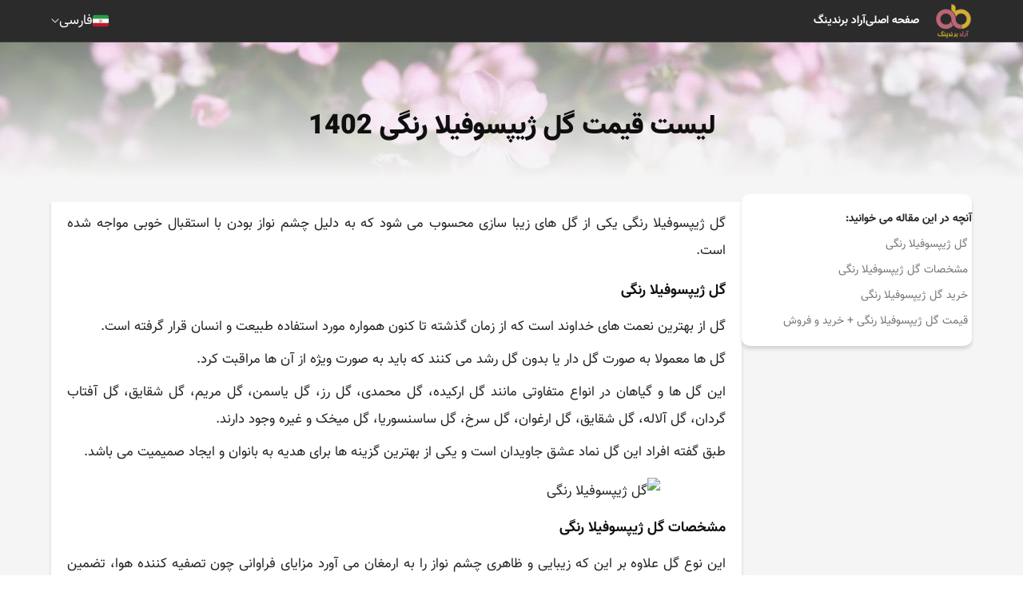

--- FILE ---
content_type: text/html; charset=UTF-8
request_url: https://aradbranding.com/fa/colorful-gypsophila-flower/
body_size: 9965
content:
<!DOCTYPE html>
<html lang="fa" dir="rtl">

<head>
    <meta charset="utf-8">
    <title>    لیست قیمت گل ژیپسوفیلا رنگی 1402 -
    آراد برندینگ - گسترش تجارت مردمی
</title>
        <meta name="csrf-token" content="gd9kWLACCCLl8FYkWCPR7M9etkckmWQ8Twy5dQrm">
    <style>
        .highlight {
            background-color: yellow;
        }

        .current {
            background-color: orange;
        }

        .like-button {
            background: none;
            border: none;
            cursor: pointer;
            padding: 0;
            font-size: 16px;
            outline: none !important;
            -webkit-tap-highlight-color: transparent;
            -webkit-touch-callout: none;
            -webkit-user-select: none;
            user-select: none;
        }
        
        .like-button i {
            color: #d4af36; /* Default color for unliked comments */
        }
        
        .like-button.liked i {
            color: #bd6678; /* Color for liked comments */
        }
        
        .like-button:focus {
            outline: none !important;
            box-shadow: none !important;
        }
    </style>

    <script type="application/ld+json">
        {
          "@context": "https://schema.org",
          "@type": "NewsArticle",
          "headline": "لیست قیمت گل ژیپسوفیلا رنگی 1402",
          "image": "https://fsn1.your-objectstorage.com/aradbranding-fa-uploads/topics/16961641056878.jpg",
          "author": {
            "@type": "Organization",
            "name": "Arad Branding",
            "url": "https://aradbranding.com/"
          },
          "publisher": {
            "@type": "Organization",
            "name": "M Hashemi",
            "url": "https://aradbranding.com/fa/assets/frontend/images/arad-logo.png"
          }
        }
        {
        "additionalType": "https://schema.org/Product",
        "name": "لیست قیمت گل ژیپسوفیلا رنگی 1402",
        "image": "https://fsn1.your-objectstorage.com/aradbranding-fa-uploads/topics/16961641056878.jpg",
        "description": "لیست قیمت گل ژیپسوفیلا رنگی 1402 آراد برندینگ",
        "sku": "981234583",
        "mpn": "924453432",
        "brand": {
            "@type": "Brand",
            "name": "Arad Branding"
        },
        "offers": {
            "@type": "Offer",
            "url": "https://aradbranding.com/fa/colorful-gypsophila-flower/",
            "priceCurrency": "USD",
            "price": "6",
            "priceValidUntil": "2025-11-06",
            "offerCount": "1",
            "lowPrice": "1",
            "highPrice": "10",
            "itemCondition": "https://schema.org/NewCondition",
            "availability": "https://schema.org/InStock"
        }
        }
    </script>

        
    <link rel="preload" as="image" href=https://fsn1.your-objectstorage.com/aradbranding-fa-uploads/topics/16961641056878.jpg>    
    <meta name="theme-color" content="#a5525f" />
    <meta name="description" content="گل ژیپسوفیلا رنگی یکی از گل های زیبا سازی محسوب می شود که به دلیل چشم نواز بودن با استقبال خوبی مواجه شده است.
گل ژیپسوفیلا رنگی
گل از بهترین نعمت های خداوند است ک" />
    <link rel="canonical" href="https://aradbranding.com/fa/colorful-gypsophila-flower/" />
    <meta name="viewport" content="width=device-width, initial-scale=1.0" />
    <meta name="yandex-verification" content="c70be3f06874d4ba" />
    <meta name="robots" content="index, follow, max-image-preview:large, max-snippet:-1, max-video-preview:-1" />

        <link rel="stylesheet" href="https://aradbranding.com/fa/assets/frontend/css/normalize.css" as="style" />
    <link rel="stylesheet" href="https://aradbranding.com/fa/assets/frontend/css/styles7.css?v4.19" as="style" />
    <link rel="stylesheet" href="https://aradbranding.com/fa/assets/dashboard/fonts/font-awesome/css/font-awesome.min.css"
        as="style" />
    <link rel="manifest" href="https://aradbranding.com/fa/manifest.json">

    <!-- Google tag (gtag.js) -->
    <script async src="https://www.googletagmanager.com/gtag/js?id=G-VFHB7X3RJB"></script>
    <script>
        window.dataLayer = window.dataLayer || [];

        function gtag() {
            dataLayer.push(arguments);
        }
        gtag('js', new Date());

        gtag('config', 'G-VFHB7X3RJB');
    </script>
    <script>
        if ('serviceWorker' in navigator) {
            window.addEventListener('load', () => {
                navigator.serviceWorker.register('/sw.js')
                    .then(registration => {
                        console.log('ServiceWorker registration successful');
                    })
                    .catch(err => {
                        console.log('ServiceWorker registration failed: ', err);
                    });
            });
        }
    </script>
    <style type="text/css">
        @font-face {
            font-family: IranNumber;
            src: url('https://aradbranding.com/fa/assets/fonts/YekanNumbers-Regular.woff');
        }

        .page-link {
            font-family: IranNumber !important;
        }

        #liveplayer {
            width: 100%;
            height: 60px;
        }
    </style>
    <link href="https://aradbranding.com/fa/assets/frontend/images/favicon.png" rel="shortcut icon" type="image/png">
    <link href="https://aradbranding.com/fa/assets/frontend/images/favicon.png" rel="apple-touch-icon">

    <meta property="og:title" content="لیست قیمت گل ژیپسوفیلا رنگی 1402" />
    <meta name="og:description" content="گل ژیپسوفیلا رنگی یکی از گل های زیبا سازی محسوب می شود که به دلیل چشم نواز بودن با استقبال خوبی مواجه شده است.
گل ژیپسوفیلا رنگی
گل از بهترین نعمت های خداوند است ک" />
            <meta property='og:image' content='https://fsn1.your-objectstorage.com/aradbranding-fa-uploads/topics/16961641056878.jpg' />
        <meta property="og:url" content="https://aradbranding.com/fa/colorful-gypsophila-flower" />
    <meta property="og:type" content="website" />

    <script type="application/ld+json">
        {
            "@context": "https://schema.org",
            "@type": "Organization",
            "name": "آراد برندینگ",
            "url": "https://aradbranding.com/fa",
            "logo": "https://aradbranding.com/fa/assets/frontend/images/arad-logo.png"
        }
    </script>
    <script type="application/ld+json">
        {
            "@context": "https://schema.org/",
            "@type": "BreadcrumbList",
            "itemListElement": [{
                "@type": "ListItem",
                "position": 1,
                "name": "فارسی",
                "item": "https://aradbranding.com/fa"
            }]
        }
    </script>

    


</head>

<body>
        <header id="header">
    <div class="header-wrapper">
        <div class="header__mob-menu-btn">
            
            <svg xmlns="http://www.w3.org/2000/svg" viewBox="0 0 448 512">
                <path
                    d="M0 96C0 78.3 14.3 64 32 64H416c17.7 0 32 14.3 32 32s-14.3 32-32 32H32C14.3 128 0 113.7 0 96zM0 256c0-17.7 14.3-32 32-32H416c17.7 0 32 14.3 32 32s-14.3 32-32 32H32c-17.7 0-32-14.3-32-32zM448 416c0 17.7-14.3 32-32 32H32c-17.7 0-32-14.3-32-32s14.3-32 32-32H416c17.7 0 32 14.3 32 32z" />
            </svg>
        </div>
        <div class="header__logo">

            <a class="logo-link" href="https://aradbranding.com/fa">
                <img alt="آراد برندینگ" class="site-logo" src="https://aradbranding.com/fa/assets/frontend/images/arad-logo.png"
                    width="60" height="60">
            </a>
        </div>
        <div class="header__search">
            <form action="https://aradbranding.com/fa/search" method="GET">
                <input name="query" type="text" placeholder="جست و جو برای ...">
                <button aria-label="جستجو"><i class="fa-solid fa-magnifying-glass"></i></button>
            </form>
        </div>
        <nav class="header__menu">

            <ul class="list header__list">
                <li class="header__list-item mob-menu-heaader">
                    <div class="mob-menu-close-btn">
                        <svg xmlns="http://www.w3.org/2000/svg" viewBox="0 0 320 512">
                            <path
                                d="M310.6 150.6c12.5-12.5 12.5-32.8 0-45.3s-32.8-12.5-45.3 0L160 210.7 54.6 105.4c-12.5-12.5-32.8-12.5-45.3 0s-12.5 32.8 0 45.3L114.7 256 9.4 361.4c-12.5 12.5-12.5 32.8 0 45.3s32.8 12.5 45.3 0L160 301.3 265.4 406.6c12.5 12.5 32.8 12.5 45.3 0s12.5-32.8 0-45.3L205.3 256 310.6 150.6z" />
                        </svg>
                    </div>
                    <div class="header__logo">

                        <a class="logo-link" href="https://aradbranding.com/fa">
                            <img alt="آراد برندینگ" class="site-logo"
                                src="https://aradbranding.com/fa/assets/frontend/images/arad-logo.png">
                        </a>
                    </div>
                    <div class="mob-menu-close-btn">

                    </div>
                </li>

                                                                                
                        
                                                    
                            <li class="header__list-item">
                                <a class="header__link" href="https://aradbranding.com/fa" rel="nofollow">
                                    صفحه اصلی
                                </a>
                            </li>
                                                    
                            <li class="header__list-item">
                                <a class="header__link" href="https://www.aradvideo.com/" rel="nofollow">
                                    آراد برندینگ
                                </a>
                            </li>
                                                            
            </ul>
        </nav>
        <div class="header__btn">
            <button style="display: none" id="startBtn"></button>
            
        </div>
        <div class="header__languages">
            <div class="current-language">
                <div class="bg-Iran_flags"></div>
                <div class="current-language__text">فارسی</div>
                <img style="width: auto" src="https://aradbranding.com/fa/assets/frontend/images/Arrow-Down.svg" class="arrow-down"
                    width="10" height="6" alt="language" />
            </div>
            <div class="languages-list">
                <a href="/en/" class="languages-list__item">
                    <div class="bg-United_Kingdom_flag"></div>English
                </a>
                <a href="/ar/" class="languages-list__item">
                    <div class="bg-Emirates_flag"></div>العربية
                </a>
                <a href="/ru/" class="languages-list__item">
                    <div class="bg-Russia_flag"></div>Русский
                </a>
                <a href="/fr/" class="languages-list__item">
                    <div class="bg-France_flag"></div>Français
                </a>
                <a href="/tr/" class="languages-list__item">
                    <div class="bg-Turkey_flag"></div>Türkçe
                </a>
                <a href="/in/" class="languages-list__item">
                    <div class="bg-India_flag"></div>हिन्दी
                </a>
                <a href="/de/" class="languages-list__item">
                    <div class="bg-Germany_flag"></div>Deutsch
                </a>
                <a href="/it/" class="languages-list__item">
                    <div class="bg-Italy_flag"></div>Italiano
                </a>
                <a href="/cn/" class="languages-list__item ">
                    <div class="bg-China_flag"></div>
                    中文
                </a>
            </div>
        </div>

    </div>
</header>

        
    <main id="main-content" class="single-page">
        <div class="single-hero" id="single-hero">
            <img src="https://fsn1.your-objectstorage.com/aradbranding-fa-uploads/topics/16961641056878.jpg" alt="لیست قیمت گل ژیپسوفیلا رنگی 1402">
            <div class="single-hero__overlay">
                <h1 class="single-title">لیست قیمت گل ژیپسوفیلا رنگی 1402</h1>
            </div>
        </div>
        <div class="single-content">
            
            <aside class="single-content__sidebar">
                <div class="single-content__sidebar-content">
                    <div class="toc">
                        <span class="toc__title" style="font-weight: bold">آنچه در این مقاله می خوانید:</span>

                            <ul>
      <li class="first">
        <a href="#l-sof-l-rn">گل ژیپسوفیلا رنگی</a>
      </li>
      <li>
        <a href="#mshkhs-t-l-sof-l-rn">مشخصات گل ژیپسوفیلا رنگی</a>
      </li>
      <li>
        <a href="#khr-d-l-sof-l-rn">خرید گل ژیپسوفیلا رنگی</a>
      </li>
      <li class="last">
        <a href="#k-mt-l-sof-l-rn-khr-d-o-frosh">قیمت گل ژیپسوفیلا رنگی + خرید و فروش</a>
      </li>
    </ul>


                    </div>

                </div>
            </aside>
            <div class="single-content__body">

                <div class="single-content__sec">

                    <article class="single-article">
                        
                        <p>گل ژیپسوفیلا رنگی یکی از گل های زیبا سازی محسوب می شود که به دلیل چشم نواز بودن با استقبال خوبی مواجه شده است.</p>
<h2 id="l-sof-l-rn">گل ژیپسوفیلا رنگی</h2>
<p>گل از بهترین نعمت های خداوند است که از زمان گذشته تا کنون همواره مورد استفاده طبیعت و انسان قرار گرفته است.</p>
<p>گل ها معمولا به صورت گل دار یا بدون گل رشد می کنند که باید به صورت ویژه از آن ها مراقبت کرد.</p>
<p>این گل ها و گیاهان در انواع متفاوتی مانند گل ارکیده، گل محمدی، گل رز، گل یاسمن، گل مریم، گل شقایق، گل آفتاب گردان، گل آلاله، گل شقایق، گل ارغوان، گل سرخ، گل ساسنسوریا، گل میخک و غیره وجود دارند.</p>
<p>طبق گفته افراد این گل نماد عشق جاویدان است و یکی از بهترین گزینه ها برای هدیه به بانوان و ایجاد صمیمیت می باشد.</p>
<p><img style="display: block; margin-right: auto; margin-left: auto;" src="https://aradbranding.com/fa/uploads/topics/276f4394d240a46eb0899130368279b6.jpg" alt="گل ژیپسوفیلا رنگی"></p>
<h2 id="mshkhs-t-l-sof-l-rn">مشخصات گل ژیپسوفیلا رنگی</h2>
<p>این نوع گل علاوه بر این که زیبایی و ظاهری چشم نواز را به ارمغان می آورد مزایای فراوانی چون تصفیه کننده هوا، تضمین سلامت روان، مبارزه با سرماخوردگی، افزایش امید به زندگی و غیره را به همراه دارد.</p>
<p>جالب است بدانید این گل دارای تنوع رنگی بسیار فراوان است که هر کدام آن ها نماد منحصر به فردی دارند.</p>
<p>اکثر افراد ترجیح می دهند رنگ های زرد، سفید، صورتی، بنفش، قرمز و آبی را تهیه کنند.</p>
<p>این گل زیبا معمولا در فصل بهار تا اوایل پاییز یعنی حدودا از اردیبهشت تا مهر ماه آغاز به گل دهی می کند.</p>
<p><img style="display: block; margin-right: auto; margin-left: auto;" src="https://aradbranding.com/fa/uploads/topics/5cdb4add7b19714c77e19c92dcd15994.jpg" alt="مشخصات گل ژیپسوفیلا رنگی"></p>
<h2 id="khr-d-l-sof-l-rn">خرید گل ژیپسوفیلا رنگی</h2>
<p>خرید گل ژیپسوفیلا رنگی کار بسیار دشواری نیست اما توصیه می شود به نکات زیر عمل کنید تا خریدی زیبا و با کیفیت داشته باشید:</p>
<p>قبل از خرید قسمت های مختلف گلبرگ را مورد بررسی قرار دهید تا دچار لکه های سیاه و قهوه ای نباشد.</p>
<p>اگر قصد دارید گل را برای مدت زمان معینی در آب نگهداری کنید بنابراین به طول ساقه گیاه دقت کنید.</p>
<p>برای خرید گل به سایر نکات مانند گلدان، دسته گل، رنگ، شکل و اندازه توجه فرمایید.</p>
<p>توصیه می شود برای این که طول عمر نگهداری گل افزایش پیدا کند قبل از خرید نکات مراقبت را پرس و جو کنید.</p>
<p><img style="display: block; margin-right: auto; margin-left: auto;" src="https://aradbranding.com/fa/uploads/topics/7a84df6a9fc6dc2d99aed0720115c3c7.webp" alt="خرید گل ژیپسوفیلا رنگی"></p>
<h2 id="k-mt-l-sof-l-rn-khr-d-o-frosh">قیمت گل ژیپسوفیلا رنگی + خرید و فروش</h2>
<p>قیمت گل ژیپسوفیلا رنگی به عوامل متعددی چون کیفیت، مرغوبیت، فصل تقاضا، نوع بسته بندی، رنگ و طرح، نوع گل، تعداد و ماندگاری بستگی دارد.</p>
<p>علاوه بر موارد گفته شده نوع گل و گیاه از مهم ترین عوامل تعیین کننده قیمت است چرا که برخی گل ها کمیاب هستند یا شیوه مراقبت آن ها نیاز به شرایط خاصی دارد از این رو هر چقدر نوع گل لوکس تر باشد قیمت افزایش می یابد.</p>
<p>با توجه به عوامل گفته شده قیمت این گل از 200 الی 800 هزار تومان ادامه دارد.</p>
<p>اگر شما عزیزان قصد خرید این گل زیبا را با نازل ترین قیمت دارید می توانید با کارشناسان ما در ارتباط باشید.</p>
<p><img style="display: block; margin-right: auto; margin-left: auto;" src="https://aradbranding.com/fa/uploads/topics/843ba64ac2958ad9b15a2071adc0e4ee.jpg" alt="قیمت گل ژیپسوفیلا رنگی + خرید و فروش"></p>
                    </article>
                                            <div class="social_share">
                            <a class="twitter" href="https://twitter.com/intent/tweet?url=https://aradbranding.com/fa/colorful-gypsophila-flower" rel="noopener nofollow noreferrer">
                                <svg xmlns="http://www.w3.org/2000/svg" xmlns:xlink="http://www.w3.org/1999/xlink"
                                    version="1.1" id="Capa_1" x="0px" y="0px" viewBox="0 0 24 24"
                                    style="enable-background:new 0 0 24 24;" xml:space="preserve" width="30"
                                    height="30">
                                    <path id="Logo_00000038394049246713568260000012923108920998390947_"
                                        d="M21.543,7.104c0.014,0.211,0.014,0.423,0.014,0.636  c0,6.507-4.954,14.01-14.01,14.01v-0.004C4.872,21.75,2.252,20.984,0,19.539c0.389,0.047,0.78,0.07,1.172,0.071  c2.218,0.002,4.372-0.742,6.115-2.112c-2.107-0.04-3.955-1.414-4.6-3.42c0.738,0.142,1.498,0.113,2.223-0.084  c-2.298-0.464-3.95-2.483-3.95-4.827c0-0.021,0-0.042,0-0.062c0.685,0.382,1.451,0.593,2.235,0.616  C1.031,8.276,0.363,5.398,1.67,3.148c2.5,3.076,6.189,4.946,10.148,5.145c-0.397-1.71,0.146-3.502,1.424-4.705  c1.983-1.865,5.102-1.769,6.967,0.214c1.103-0.217,2.16-0.622,3.127-1.195c-0.368,1.14-1.137,2.108-2.165,2.724  C22.148,5.214,23.101,4.953,24,4.555C23.339,5.544,22.507,6.407,21.543,7.104z" />
                                </svg>
                            </a>
                            <a class="telegram" href="https://t.me/share/url?url=https://aradbranding.com/fa/colorful-gypsophila-flower" rel="noopener nofollow noreferrer">
                                <svg xmlns="http://www.w3.org/2000/svg" xmlns:xlink="http://www.w3.org/1999/xlink"
                                    version="1.1" id="Capa_1" x="0px" y="0px" viewBox="0 0 24 24"
                                    style="enable-background:new 0 0 24 24;" xml:space="preserve" width="30"
                                    height="30">
                                    <g id="Artboard">
                                        <path style="fill-rule:evenodd;clip-rule:evenodd;"
                                            d="M12,0C5.373,0,0,5.373,0,12s5.373,12,12,12s12-5.373,12-12S18.627,0,12,0z    M17.562,8.161c-0.18,1.897-0.962,6.502-1.359,8.627c-0.168,0.9-0.5,1.201-0.82,1.23c-0.697,0.064-1.226-0.461-1.901-0.903   c-1.056-0.692-1.653-1.123-2.678-1.799c-1.185-0.781-0.417-1.21,0.258-1.911c0.177-0.184,3.247-2.977,3.307-3.23   c0.007-0.032,0.015-0.15-0.056-0.212s-0.174-0.041-0.248-0.024c-0.106,0.024-1.793,1.139-5.062,3.345   c-0.479,0.329-0.913,0.489-1.302,0.481c-0.428-0.009-1.252-0.242-1.865-0.442c-0.751-0.244-1.349-0.374-1.297-0.788   c0.027-0.216,0.324-0.437,0.892-0.663c3.498-1.524,5.831-2.529,6.998-3.015c3.333-1.386,4.025-1.627,4.477-1.635   C17.472,7.214,17.608,7.681,17.562,8.161z" />
                                    </g>
                                </svg>
                            </a>
                            <a class="whatsapp" href="whatsapp://send?text=https://aradbranding.com/fa/colorful-gypsophila-flower" rel="noopener nofollow noreferrer">
                                <svg xmlns="http://www.w3.org/2000/svg" xmlns:xlink="http://www.w3.org/1999/xlink"
                                    version="1.1" id="Capa_1" x="0px" y="0px" viewBox="0 0 24 24"
                                    style="enable-background:new 0 0 24 24;" xml:space="preserve" width="30"
                                    height="30">
                                    <g id="WA_Logo">
                                        <g>
                                            <path style="fill-rule:evenodd;clip-rule:evenodd;"
                                                d="M20.463,3.488C18.217,1.24,15.231,0.001,12.05,0    C5.495,0,0.16,5.334,0.157,11.892c-0.001,2.096,0.547,4.142,1.588,5.946L0.057,24l6.304-1.654    c1.737,0.948,3.693,1.447,5.683,1.448h0.005c6.554,0,11.89-5.335,11.893-11.893C23.944,8.724,22.708,5.735,20.463,3.488z     M12.05,21.785h-0.004c-1.774,0-3.513-0.477-5.031-1.378l-0.361-0.214l-3.741,0.981l0.999-3.648l-0.235-0.374    c-0.99-1.574-1.512-3.393-1.511-5.26c0.002-5.45,4.437-9.884,9.889-9.884c2.64,0,5.122,1.03,6.988,2.898    c1.866,1.869,2.893,4.352,2.892,6.993C21.932,17.351,17.498,21.785,12.05,21.785z M17.472,14.382    c-0.297-0.149-1.758-0.868-2.031-0.967c-0.272-0.099-0.47-0.149-0.669,0.148s-0.767,0.967-0.941,1.166    c-0.173,0.198-0.347,0.223-0.644,0.074c-0.297-0.149-1.255-0.462-2.39-1.475c-0.883-0.788-1.48-1.761-1.653-2.059    s-0.018-0.458,0.13-0.606c0.134-0.133,0.297-0.347,0.446-0.521C9.87,9.97,9.919,9.846,10.019,9.647    c0.099-0.198,0.05-0.372-0.025-0.521C9.919,8.978,9.325,7.515,9.078,6.92c-0.241-0.58-0.486-0.501-0.669-0.51    C8.236,6.401,8.038,6.4,7.839,6.4c-0.198,0-0.52,0.074-0.792,0.372c-0.272,0.298-1.04,1.017-1.04,2.479    c0,1.463,1.065,2.876,1.213,3.074c0.148,0.198,2.095,3.2,5.076,4.487c0.709,0.306,1.263,0.489,1.694,0.626    c0.712,0.226,1.36,0.194,1.872,0.118c0.571-0.085,1.758-0.719,2.006-1.413c0.248-0.694,0.248-1.29,0.173-1.413    C17.967,14.605,17.769,14.531,17.472,14.382z" />
                                        </g>
                                    </g>
                                </svg>
                            </a>

                            <a class="facebook" href="https://www.facebook.com/sharer.php?u=https://aradbranding.com/fa/colorful-gypsophila-flower" rel="noopener nofollow noreferrer">
                                <svg xmlns="http://www.w3.org/2000/svg" xmlns:xlink="http://www.w3.org/1999/xlink"
                                    version="1.1" id="Capa_1" x="0px" y="0px" viewBox="0 0 24 24"
                                    style="enable-background:new 0 0 24 24;" xml:space="preserve" width="30"
                                    height="30">
                                    <g>
                                        <path
                                            d="M24,12.073c0,5.989-4.394,10.954-10.13,11.855v-8.363h2.789l0.531-3.46H13.87V9.86c0-0.947,0.464-1.869,1.95-1.869h1.509   V5.045c0,0-1.37-0.234-2.679-0.234c-2.734,0-4.52,1.657-4.52,4.656v2.637H7.091v3.46h3.039v8.363C4.395,23.025,0,18.061,0,12.073   c0-6.627,5.373-12,12-12S24,5.445,24,12.073z" />
                                    </g>
                                </svg>
                            </a>
                            <a class="linkedin" href="https://www.linkedin.com/sharing/share-offsite/?url=https://aradbranding.com/fa/colorful-gypsophila-flower" rel="noopener nofollow noreferrer">
                                <svg xmlns="http://www.w3.org/2000/svg" xmlns:xlink="http://www.w3.org/1999/xlink"
                                    version="1.1" id="Capa_1" x="0px" y="0px" viewBox="0 0 24 24"
                                    style="enable-background:new 0 0 24 24;" xml:space="preserve" width="30"
                                    height="30">
                                    <g>
                                        <path id="Path_2525"
                                            d="M23.002,21.584h0.227l-0.435-0.658l0,0c0.266,0,0.407-0.169,0.409-0.376c0-0.008,0-0.017-0.001-0.025   c0-0.282-0.17-0.417-0.519-0.417h-0.564v1.476h0.212v-0.643h0.261L23.002,21.584z M22.577,20.774h-0.246v-0.499h0.312   c0.161,0,0.345,0.026,0.345,0.237c0,0.242-0.186,0.262-0.412,0.262" />
                                        <path id="Path_2520"
                                            d="M17.291,19.073h-3.007v-4.709c0-1.123-0.02-2.568-1.564-2.568c-1.566,0-1.806,1.223-1.806,2.487v4.79H7.908   V9.389h2.887v1.323h0.04c0.589-1.006,1.683-1.607,2.848-1.564c3.048,0,3.609,2.005,3.609,4.612L17.291,19.073z M4.515,8.065   c-0.964,0-1.745-0.781-1.745-1.745c0-0.964,0.781-1.745,1.745-1.745c0.964,0,1.745,0.781,1.745,1.745   C6.26,7.284,5.479,8.065,4.515,8.065L4.515,8.065 M6.018,19.073h-3.01V9.389h3.01V19.073z M18.79,1.783H1.497   C0.68,1.774,0.01,2.429,0,3.246V20.61c0.01,0.818,0.68,1.473,1.497,1.464H18.79c0.819,0.01,1.492-0.645,1.503-1.464V3.245   c-0.012-0.819-0.685-1.474-1.503-1.463" />
                                        <path id="Path_2526"
                                            d="M22.603,19.451c-0.764,0.007-1.378,0.633-1.37,1.397c0.007,0.764,0.633,1.378,1.397,1.37   c0.764-0.007,1.378-0.633,1.37-1.397c-0.007-0.754-0.617-1.363-1.37-1.37H22.603 M22.635,22.059   c-0.67,0.011-1.254-0.522-1.265-1.192c-0.011-0.67,0.523-1.222,1.193-1.233c0.67-0.011,1.222,0.523,1.233,1.193   c0,0.007,0,0.013,0,0.02C23.81,21.502,23.29,22.045,22.635,22.059h-0.031" />
                                    </g>
                                </svg>
                            </a>
                        </div>
                        
                    

                    
                    

                                            <div class="rating">
                            <span class="rating__title">این مطلب چه‌ اندازه برایتان مفید بوده است؟</span>
                            
                            <form id="rateForm" action="https://aradbranding.com/fa/rate/" method="POST"
                                class="rating__stars rated-5">
                                <input type="hidden" name="_token" value="gd9kWLACCCLl8FYkWCPR7M9etkckmWQ8Twy5dQrm" autocomplete="off">                                <input class="rating__control" type="radio" name="rating" id="rating-5" value="5">
                                <label class="rating__star" for="rating-5"></label>
                                <input class="rating__control" type="radio" name="rating" id="rating-4"
                                    value="4">
                                <label class="rating__star" for="rating-4"></label>
                                <input class="rating__control" type="radio" name="rating" id="rating-3"
                                    value="3">
                                <label class="rating__star" for="rating-3"></label>
                                <input class="rating__control" type="radio" name="rating" id="rating-2"
                                    value="2">
                                <label class="rating__star" for="rating-2"></label>
                                <input class="rating__control" type="radio" name="rating" id="rating-1"
                                    value="1">
                                <label class="rating__star" for="rating-1"></label>
                                <input type="hidden" name="topic_id" value="762752">
                            </form>
                                                        <span class="rating__average">میانگین امتیاز
                                                                <span
                                    class="rating__average_number">۵</span>
                                /
                                ۵ تعداد رأی:
                                <span
                                    class="rating__vote_count">۱</span>
                            </span>
                            <script type="application/ld+json">{
                                "@context": "http://schema.org",  "@type": "CreativeWorkSeries",  "aggregateRating": {    "@type": "AggregateRating",    "bestRating": "5",    "ratingCount": "1",    "ratingValue": "5"  },
                                "image": "16961641056878.jpg",                                "name": "لیست قیمت گل ژیپسوفیلا رنگی 1402",
                                "description": "لیست قیمت گل ژیپسوفیلا رنگی 1402"
                                }
                            </script>
                        </div>
                                        
                </div>

                                   <div id="comment-sec" class="single-content__sec comment-form-wrapper">
                        <form id="commentForm" action="https://aradbranding.com/fa/comment/" method="POST">
                            <input type="hidden" name="_token" value="gd9kWLACCCLl8FYkWCPR7M9etkckmWQ8Twy5dQrm" autocomplete="off">                            <h3 class="form__title">
                                ارسال نظرات <span
                                    class="form__title-desc">(۱
                                    نظر)</span>
                            </h3>


                            <div class="form__row">
                                <div class="form__col">

                                    <label class="form__outline-field">
                                        <input placeholder=" " id="fullName" data-msg="لطفا نام خود را وارد کنید" data-rule="required" required="required" name="comment_name" type="text">
                                        <span>نام - سمت سازمانی - شهر</span>
                                    </label>
                                </div>
                                <div class="form__col">
                                    <label class="form__outline-field">
                                        <input placeholder=" " id="phoneNumber" data-msg=" شماره همراه" data-rule="required" required="required" name="comment_email" type="tel">
                                        <span> شماره همراه</span>
                                    </label>
                                </div>
                            </div>
                            <div class="form__row">
                                <div class="form__col">
                                    <label class="form__outline-field">
                                        <input placeholder=" " id="websiteUrl" data-msg="نام کاربری معتبر وارد کنید" data-rule="minlen:3" name="comment_website" type="text" value="">
                                        <span>شماره همراه جهت نمایش در سایت</span>
                                    </label>
                                </div>
                            </div>
                            <div class="form__row">
                                <div class="form__col">
                                    <label class="form__outline-field">
                                        <textarea placeholder=" " id="commentText" rows="5" data-msg="لطفا نظر خود را وارد کنید" data-rule="required" required="required" name="comment_message" cols="50"></textarea>
                                        <span>نظرتان را در این قسمت بنویسید.</span>
                                    </label>
                                </div>
                            </div>


                            <div class="form__row">
                                <button onclick="send_cm()" class="btn btn--secondary form__submit" type="submit">
                                    ارسال نظر
                                </button>
                                <p class="loader"></p>
                                                            </div>
                            <input type="hidden" name="topic_id" value="762752">
                            </form>
                    </div>

                                            <div id="data-wrapper" class="single-content__sec comments-wrapper">
                                                            <div class="comment">
                                    <div class="comment__content">
                                        <p class="comment__author">
                                            حسین سالم تولید کننده و تاجر انواع کیف  
                                                                                    </p>  
                                        <p class="comment__text">
                                            گل ژیپسوفیلا یک گل زیبا و محبوب است که در رنگ‌های مختلفی مانند سفید، صورتی، قرمز و بنفش وجود دارد. اما گل ژیپسوفیلا رنگی به طور خاص به گل‌هایی گفته می‌شود که دارای ترکیب رنگی فوق‌العاده زیبا و شگفت‌انگیزی از چند رنگ هستند. مهمترین و تایپیکی‌ترین آن‌ها گل‌های ژیپسوفیلا با رنگ‌های ترکیبی صورتی و سفید، قرمز و سفید و یا بنفش و سفید هستند که برای آرایش و تزیین باغ‌ها و محیط‌های داخلی بسیار مناسب و جذاب هستند.
                                        </p> 
                                        
                                    </div>
                                    <div class="Comments_like_dislike">
                                        <span class="actions_comment">
                                            <p id="like-count-5372523" style="margin: 0">
                                                ۰
                                            </p>
                                            <button class="like-button " data-comment-id="5372523">
                                                <i class="fa fa-heart"></i>
                                            </button>

                                        </span> 
                                      
                                    </div>
                                </div>
                            
                        </div>
                                                </div>
        </div>

        
            
                
            
                
            
        
                    
        
        
        
    </main>

    <script src="https://aradbranding.com/fa/assets/frontend/js/topic.js" defer></script>
        <footer id="footer">
                                <div class="footer-menu">
                <ul class="list footer-menu__list">
                                                                        
                                                        <li class="footer-menu__list-item">
                                <a class="footer-menu__link" href="tel:02182800218">تماس با ما: ۰۲۱۸۲۸۰۰۲۱۸</a>
                            </li>
                                                                                                
                                                        <li class="footer-menu__list-item">
                                <a class="footer-menu__link" href="https://www.aradvideo.com/">آراد برندینگ</a>
                            </li>
                                                            </ul>
            </div>

            
    <div class="footer-validity">
        <div class="footer-validity__border">
            <div class="footer-validity__holder">
                <a href="https://logo.saramad.ir/verify.aspx?CodeShamad=1-2-845535-65-0-1"> <img
                        src="https://fsn1.your-objectstorage.com/aradbranding-fa-uploads/topics/mceu_33434810621666783622761.jpg" alt="saman">
                </a>

            </div>
        </div>
        <div class="footer-validity__border">
            <div class="footer-validity__holder">

                <a style="display: flex;" href="https://trustseal.enamad.ir/?id=211864&amp;Code=mAl20O4c6Immqehy0Ekt">
                    <img style="aspect-ratio: 1;"
                        src="https://fsn1.your-objectstorage.com/aradbranding-fa-uploads/topics/mceu_91961546511666783261195.jpg" width="80"
                        height="80" alt="enamad"></a>
                
            </div>
        </div>
        <div class="footer-validity__border">
            <div class="footer-validity__holder">
                <img src="https://aradbranding.com/fa/assets/frontend/images/saman.jpg" width="80" height="80"
                    alt="samandehi">
            </div>
        </div>
        <div class="footer-validity__border">
            <div class="footer-validity__holder">
                
                <a rel="nofollow" style="display: flex;"
                    href="https://qom.irannsr.org/fa/page/107243-%D9%85%D8%B4%D8%A7%D9%87%D8%AF%D9%87-%D8%A7%D8%B9%D8%B6%D8%A7.html?ctp_id=1086&amp;id=25631"><img
                        loading="lazy" src="https://aradbranding.com/fa/assets/frontend/images/nezam-senfi.png " alt="irannsr"
                        width="80" height="80"> </a>
            </div>
        </div>
        <div class="footer-validity__border">
            <div class="footer-validity__holder">
                <a rel="nofollow" style="display: flex;" href="https://isi.org.ir/front/memberlist/memsearch/"><img
                        loading="lazy" src="https://aradbranding.com/fa/assets/frontend/images/ISILogo.png" alt="isi"
                        width="80" height="80"></a>
            </div>
        </div>
    </div>
    <div class="footer-copyright">
        <p class="footer-copyright__text">
            تمام حقوق برای آراد برندینگ محفوظ است.
        </p>
    </div>
</footer>

    <script src="https://aradbranding.com/fa/assets/frontend/js/scripts.js" async></script>
</body>

</html>